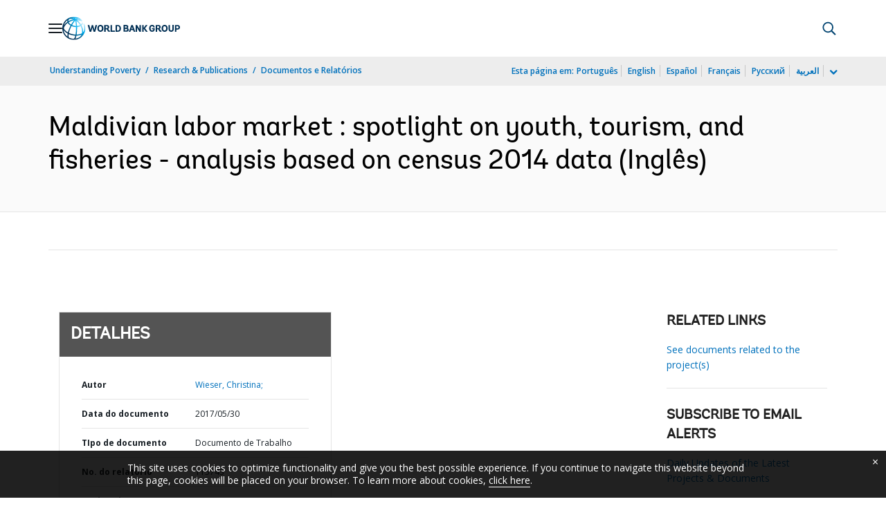

--- FILE ---
content_type: application/xml; charset=utf-8
request_url: https://search.worldbank.org/api/v3/wds?format=xml&fl=display_title,lang&guid=126131536606781671&apilang=pt
body_size: 1301
content:
<?xml version="1.0" encoding="UTF-8" standalone="yes"?>
<documents rows="10" os="0" page="1" total="1">
  <doc id="27522068">
    <id>27522068</id>
    <lang>Inglês</lang>
    <entityids>
      <entityid>090224b0860c25fb_2_0</entityid>
    </entityids>
    <abstracts>Over the past 30 years, Maldives has successfully built on its extraordinary natural assets to promote growth and socio-economic development. Maldives shares many of the Small Island Developing States development challenges, such as: a small domestic market; a narrow and fragile resource base; a shortage of skilled manpower; difficult inter-island transport and communication; high cost of social and economic infrastructure provision; and heavy dependence on external trade and vulnerability to external shocks and natural disasters. However, in the case of Maldives, these challenges are compounded by its high geographic dispersion of 199 inhabited islands grouped in 26 atolls with a local population of 344,0003, spread over roughly 90,000 square kilometers. Maldives’ unique archipelagic coral island provides the country with an extremely rich and diverse marine ecological system. With more territorial sea than land, marine resources have played a vital role shaping the contours of economic development, with nature-based tourism being the key driver of economic growth (tourism accounts for about a third of the country’s GDP) and fisheries an important sector of employment for the local population (World Bank, 2015). The Maldivian labor market encounters important challenges in productively employing a better educated young labor force. Even though Maldives has sustained high levels of growth and labor market conditions have improved slightly over time, with an increase in labor market participation and employment, important challenges for the Maldivian labor market remain. These challenges are: (i) a stronger labor market inclusion and productive employment for youth; and (ii) important sectors for growth and employment generation are reliant on foreign labor and do not provide opportunities for women. This note attempts to unpack the challenges young Maldivians face in the labor market and to investigate constraints and opportunities for job creation in the tourism and fisheries sectors.</abstracts>
    <display_title>Maldivian labor market : spotlight on youth, tourism, and fisheries - analysis based on census 2014 data</display_title>
    <pdfurl>http://documents.worldbank.org/curated/en/126131536606781671/pdf/115743-REVISED-MV-LaborNote-final.pdf</pdfurl>
    <guid>126131536606781671</guid>
    <url>https://www.worldbank.org/curated/pt/126131536606781671</url>
  </doc>
</documents>